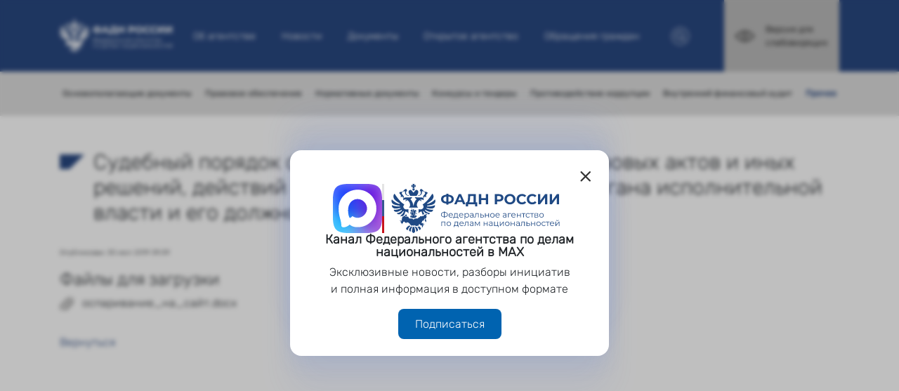

--- FILE ---
content_type: text/html; charset=UTF-8
request_url: https://fadn.gov.ru/documents/prochee/9040-sudebnyy-poryadok-obzhalovaniya-normativnyh-pravovyh-aktov-i-inyh-resheniy-deystviy-bezdeystviya-federalnogo-organa-ispolnitelnoy-vlasti-i-ego-dolzhnostnyh-lits
body_size: 5896
content:
<!DOCTYPE html>
<html lang="ru-RU" data-id="3441" data-template="14">
	<head>
	    <meta charset="utf-8">
<title>Судебный порядок обжалования нормативных правовых актов и иных решений, действий (бездействия) федерального органа исполнительной власти и его должностных лиц | Федеральное агентство по делам национальностей</title>
<meta content="width=device-width, initial-scale=1.0" name="viewport">
<meta http-equiv="X-UA-Compatible" content="IE=edge,chrome=1">
<meta name="description" content="На данной странице представлена информация о судебном порядке обжалования нормативных правовых актов и иных решений, действий (бездействия) федерального органа исполнительной власти и его должностных лиц.">

<base href="https://fadn.gov.ru/"/>
<link rel="shortcut icon" href="favicon.ico">

<link rel="stylesheet" href="assets/css/libs/bootstrap.min.css">
<link rel="stylesheet" href="assets/css/libs/jquery.fancybox.min.css" />
<link rel="stylesheet" type="text/css" href="assets/css/libs/slick.css?v=1.1"/>
<link rel="stylesheet" href="assets/css/style2023.css" />
<link rel="stylesheet" href="assets/vision/bvi.min.css" />

<meta name="yandex-verification" content="f7f79a9214e16191" />

<!-- Twitter -->
<meta name="twitter:card" content="summary"/>
<meta name="twitter:site" content="Федеральное агентство по делам национальностей"/>
<meta name="twitter:title" content="Судебный порядок обжалования нормативных правовых актов и иных решений, действий (бездействия) федерального органа исполнительной власти и его должностных лиц | Федеральное агентство по делам национальностей">
<meta name="twitter:description" content="На данной странице представлена информация о судебном порядке обжалования нормативных правовых актов и иных решений, действий (бездействия) федерального органа исполнительной власти и его должностных лиц."/>
<meta name="twitter:creator" content="Федеральное агентство по делам национальностей"/>
<meta name="twitter:image:src" content="https://fadn.gov.ru/assets/images/no-photo-min2.png"/>
<meta name="twitter:domain" content="https://fadn.gov.ru/"/>

<!-- Facebook -->
<meta property="og:locale" content="ru_RU"/>
<meta property="og:type" content="website"/>
<meta property="og:title" content="Судебный порядок обжалования нормативных правовых актов и иных решений, действий (бездействия) федерального органа исполнительной власти и его должностных лиц | Федеральное агентство по делам национальностей"/>
<meta property="og:description" content="На данной странице представлена информация о судебном порядке обжалования нормативных правовых актов и иных решений, действий (бездействия) федерального органа исполнительной власти и его должностных лиц."/>
<meta property="og:image" content="https://fadn.gov.ru/assets/images/no-photo-min2.png"/>
<meta property="og:url" content="https://fadn.gov.ru/"/>
<meta property="og:site_name" content="Федеральное агентство по делам национальностей"/>
<meta property="og:see_also" content="https://fadn.gov.ru/documents/prochee/9040-sudebnyy-poryadok-obzhalovaniya-normativnyh-pravovyh-aktov-i-inyh-resheniy-deystviy-bezdeystviya-federalnogo-organa-ispolnitelnoy-vlasti-i-ego-dolzhnostnyh-lits"/>	    
	    
	<link rel="stylesheet" href="/assets/components/msearch2/css/web/default.css" type="text/css" />

	<script type="text/javascript">
		if (typeof mse2Config == "undefined") {mse2Config = {"cssUrl":"\/assets\/components\/msearch2\/css\/web\/","jsUrl":"\/assets\/components\/msearch2\/js\/web\/","actionUrl":"\/assets\/components\/msearch2\/action.php"};}
		if (typeof mse2FormConfig == "undefined") {mse2FormConfig = {};}
		mse2FormConfig["73a2a08de30cd421c5928b6e146aff28ee2b39cd"] = {"autocomplete":"results","queryVar":"query","minQuery":3,"pageId":74};
	</script>
</head>
	<body>
        <!-- Header -->
<header>
    <div class="container">
        <div class="row" itemscope itemtype="https://schema.org/Organization">
            <meta itemprop="name" content="Федеральное агентство по делам национальностей" />
            <link itemprop="url" href="https://fadn.gov.ru/">
            <meta itemprop="email" content="info@fadn.gov.ru">
            <span itemprop="address" itemscope itemtype="https://schema.org/PostalAddress" hidden>
                <meta itemprop="streetAddress" content="Пресненская наб., д. 10, стр. 2" />
                <meta itemprop="addressLocality" content="Москва" />
                <meta itemprop="postalCode" content="125039" />
                <meta itemprop="addressCountry" content="Россия" />
            </span>
            <span itemprop="location" itemscope itemtype="https://schema.org/Place" hidden>
                <meta itemprop="latitude" content="55.747622" />
                <meta itemprop="longitude" content="37.535071" />
            </span>
            <meta itemprop="telephone" content="" />
            <div class="col-4 col-md-8 col-lg-2">
                <a href="/">
                    <picture>
                        <img class="logo-img" src="assets/images/fadn-logo-landscape2.svg" alt="Логотип ФАДН России" title="Логотип ФАДН России" itemprop="logo" />
                    </picture>
                </a>
            </div>
            <div class="col-2 mobile-menu-controller">
                <img src="assets/images/icons/meat.png" alt="" title="" />
            </div>    
            
            <div class="col-12 col-md-12 col-lg menu-line">
                <ul class=""><li class="first"><a href="agency/struktura" >Об агентстве</a></li><li><a href="news/" >Новости</a></li><li><a href="documents/osnovopolagayushhie-dokumentyi/" >Документы</a></li><li><a href="otkritoe-agenstvo/obshhestvennyij-kontrol/" >Открытое агентство</a></li><li class="last"><a href="reception/otpravit-obrashhenie" >Обращения граждан</a></li></ul>            </div>
            
            <div class="col-6 col-md-4 col-lg-3 last-line">
                <div class="w-50 search-block">
                    <img src="/assets/images/loup.png" alt="Поиск на сайте" title="Поиск на сайте" />
                </div>
                <a href="#" class="bvi-open version-visually-impaired-block">
                    <img src="assets/images/eye.png" alt="Версия для слабовидящих" title="Версия для слабовидящих" />
                    <p>Версия для слабовидящих</p>
                </a>
            </div>
        </div>
        <div class="row header-search">
            <div class="col pt-4 pb-4 header-search__wrapper">
                <form data-key="73a2a08de30cd421c5928b6e146aff28ee2b39cd" action="poisk" method="get" class="well msearch2" id="mse2_form">
	<input type="text" class="form-control" name="query" placeholder="Поиск на сайте" value="" />
</form>            </div>
        </div>
    </div>
</header>

    <!-- Under Header -->
    <aside id="under_header">
        <div class="container">
            <div class="row">
                <div class="col-12 col-md-12">
                                                                                                                                                                                <ul class=""><li class="first"><a href="documents/osnovopolagayushhie-dokumentyi/" >Основополагающие документы</a></li><li><a href="documents/pravovoe-obespechenie/" >Правовое обеспечение</a></li><li><a href="documents/normativnyie-dokumentyi/" >Нормативные документы</a></li><li><a href="documents/konkursyi-i-tenderyi/" >Конкурсы и тендеры</a></li><li><a href="documents/protivodejstvie-korrupczii/" >Противодействие коррупции</a></li><li><a href="documents/vnutrennij-finansovyij-audit/" >Внутренний финансовый аудит</a></li><li class="last active"><a href="documents/prochee/" >Прочее</a></li></ul>                                    </div>
            </div>
        </div>
    </aside>

		
    
        <section id="mainContainer">
        <div class="container">
            <div class="row mb-5">
                <div class="col-12 col-md-12" itemscope itemtype="http://schema.org/DigitalDocument">
                    <h1 itemprop="name">Судебный порядок обжалования нормативных правовых актов и иных решений, действий (бездействия) федерального органа исполнительной власти и его должностных лиц</h1>
                   <p class="pub-date">Опубликован: <span itemprop="datePublished">30 июл 2019 09:39</span> <!--/ Обновлён: <span itemprop="dateModified">06 мар 2022</span> --></p> 
                    <p>
                                                                                                                    </p>
                                            <div class="files-block">
                            <h4>Файлы для загрузки</h4>
                            <p itemscope itemtype="https://schema.org/DigitalDocument">
    <img src="/assets/images/icons/paper-clip.png" title="" alt="" />
    <a href="https://fadn.gov.ru/assets/components/fileattach/connector.php?action=web/download&ctx=web&fid=MvIaBGQ53FoNwoNvsl5s8YBaM9nSiSzp"><span itemprop="name">оспаривание_на_сайт.docx</span></a>
    
    
    
</p>
                        </div>
                                                                                <a href="documents/prochee/">Вернуться</a>
                </div> 
            </div>  
        </div>   
    </section>

    	
		
		<!-- Footer -->
<footer>
    <div class="container">
        <div class="row">
            <div class="col-12 col-md-12 col-lg-9 left-block">
                <div class="row first-row">
                    <div class="col-12 col-md-12">
                        <ul>
                            <li><a href="web-site/">О сайте</a></li>
                            <li><a href="web-site/info">Условия использования</a></li>
                            <li><a href="web-site/confident">Конфиденциальность</a></li>
                            <li><a href="zamechaniya">Замечания по работе сайта</a></li>
                        </ul>
                    </div>
                </div>
                <div class="row last-row">
                    <div class="col-12 col-md-2">
                        <!--p><a href="#">Вход на сайт</a></p-->
                        <p><a href="karta">Карта сайта</a></p>
                        
                        <!-- Yandex.Metrika informer -->
                        <a href="https://metrika.yandex.ru/stat/?id=86742868&amp;from=informer"
                        target="_blank" rel="nofollow"><img src="https://informer.yandex.ru/informer/86742868/3_1_FFFFFFFF_EFEFEFFF_0_pageviews"
                        style="width:88px; height:31px; border:0;" alt="Яндекс.Метрика" title="Яндекс.Метрика: данные за сегодня (просмотры, визиты и уникальные посетители)" class="ym-advanced-informer" data-cid="86742868" data-lang="ru" /></a>
                        <!-- /Yandex.Metrika informer -->


                    </div>
                    <div class="col-12 col-md-10">
                        <p>© 2015 - 2026 Федеральное агентство по делам национальностей</p>
                        <p>Все материалы, находящиеся на сайте, охраняются в соответствии с законодательством РФ,<br>в том числе об авторском праве и смежных правах</p>
                    </div>
                </div>
            </div>
            <div class="col-12 col-md-12 col-lg-3 social-block">
                <a href="https://vk.com/fadnrf" target="blank">
                    <img src="assets/images/icons/VK_BW_Compact_Logo.svg" width="29px" alt="" title="" />
                </a>
                <a href="https://t.me/fadnrf" target="blank">
                    <img src="assets/images/icons/telegram.png" alt="" title="" />
                </a>
                <a href="https://ok.ru/fadnrf" target="blank">
                    <img src="assets/images/icons/OK_new.svg" width="29px" alt="" title="" />
                </a>
                <a href="feed.rss" target="blank">
                    <img src="assets/images/RSS.png" alt="" title="" style="width: 29px; height: 29px;"/>
                </a>
            </div>
        </div>
    </div>
</footer>
<!-- Top Row -->
<a href="documents/prochee/9040-sudebnyy-poryadok-obzhalovaniya-normativnyh-pravovyh-aktov-i-inyh-resheniy-deystviy-bezdeystviya-federalnogo-organa-ispolnitelnoy-vlasti-i-ego-dolzhnostnyh-lits#" id="topRow">
    <img src="assets/images/icons/rowt.png" alt="" title="" />
</a>
<!-- Modal Max -->
<div class="modal-max">
    <div class="modal-max__content">
        <button type="button" class="modal-max__close"><span aria-hidden="true">×</span></button>
        <div class="col-12 d-flex justify-content-center align-items-stretch" style="gap: 20px;">
            <span><img src="/assets/images/logo-max.png" alt="MAX" height="70" width="70" /></span>
            <div class="modal-max__flag"></div>
            <span><img src="/assets/images/fadn-logo-landscape-blue.svg" alt="Федеральное агентство по делам национальностей" style="width: 100%; max-height: 70px;" /></span>
        </div>
        <div class="w-100">
            <p class="modal-max__title text-center mb-2">Канал Федерального агентства по делам национальностей в&nbsp;MAX</p>
            <p class="mb-3 text-center">Эксклюзивные новости, разборы инициатив и&nbsp;полная информация в&nbsp;доступном формате</p>
            <a class="btn btn--max mx-auto" href="https://max.ru/fadnrf" target="_blank">Подписаться</a>
        </div>
    </div>
</div>
<style>
.modal-max {
    display: flex;
    justify-content: center;
    align-items: center;
    position: fixed;
    top: 0;
    bottom: 0;
    left: 0;
    right: 0;
    z-index: 1000;
    width: 100%;
    padding: 16px;
    opacity: 0;
    visibility: hidden;
    transition: all .25s ease-in-out;
    background: rgba(0, 0, 0, .25);
    backdrop-filter: blur(3px);
}
.modal-max.open {
    opacity: 1;
    visibility: visible;
}
.modal-max__close {
    all: unset;
    font-size: 36px;
    font-weight: 500;
    line-height: 24px;
    color: #000;
    opacity: .8;
    margin-left: auto;
}
.modal-max__content {
    background: #fff;
    display: flex;
    flex-direction: column;
    align-items: center;
    gap: 16px;
    max-width: 454px;
    padding: 24px;
    border-radius: 16px;
    overflow: hidden;
    box-shadow: 0 13.48px 26.96px 0 #4971df1a, 0 50.07px 50.07px 0 #4971df17, 0 -13.48px 26.96px 0 #4971df1a, 0 -50.07px 50.07px 0 #4971df17;
}
@media (max-width: 768px) {
    .modal-max__content { padding: 16px 16px 24px; }
}
.modal-max__flag {
    position: relative;
    width: 3px;
    background-color: #355890;
    flex-shrink: 0;
}
.modal-max__flag::before,
.modal-max__flag::after {
    content: "";
    position: absolute;
    top: 0;
    left: 0;
    width: 3px;
    height: 33%;
    background-color: #e4e4e4;
}
.modal-max__flag::after {
    top: unset;
    bottom: 0;
    background-color: #c8131c;
}
.modal-max__title {
    font-weight: 600;
    font-size: 18px;
    line-height: 1;
}
.btn--max {
    display: block;
    font-size: 16px;
    color: #fff;
    background-color: #0063b0;
    border: 0;
    padding: 12px 24px;
    width: fit-content;
    border-radius: 8px;
    line-height: normal;
}
.btn--max:hover { color: #fff; }
</style>
<script>
document.addEventListener('DOMContentLoaded', function(){ 
    const modalMax = document.querySelector(".modal-max");
    const modalMaxCloseBtn = modalMax.querySelector(".modal-max__close");
    if (localStorage.getItem("modalMax") === null) {
        modalMax.classList.add("open");
    } else {
        modalMax.remove();
    }
    const modalMaxClose = () => {
        modalMax.classList.remove("open");
        localStorage.setItem('modalMax', "true");
    }
    modalMaxCloseBtn.addEventListener('click', modalMaxClose);
    modalMax.addEventListener('click', (event) => {
        if (!event.target.classList.contains('modal-max')) return;
        modalMaxClose();
    });
});
</script>		<script src="assets/js/libs/jquery-3.6.0.min.js"></script>
<script src="assets/js/libs/popper.min.js"></script>
<script src="assets/js/libs/bootstrap.min.js"></script>
<script src="assets/js/libs/jquery.fancybox.min.js"></script>
<script src="assets/js/libs/slick.min.js"></script>
<script src="assets/js/libs/jquery.form.min.js"></script>

<script src="/assets/js/scripts.js?v=1.1"></script>

<!-- Версия для слабовидящих -->
<script src="/assets/vision/js.cookie.min.js"></script>
<script src="/assets/vision/bvi-init.min.js"></script>
<script src="/assets/vision/bvi.min.js"></script>





<!-- Yandex.Metrika counter -->
<script type="text/javascript" >
   (function(m,e,t,r,i,k,a){ m[i]=m[i]||function(){ (m[i].a=m[i].a||[]).push(arguments)};
   m[i].l=1*new Date();k=e.createElement(t),a=e.getElementsByTagName(t)[0],k.async=1,k.src=r,a.parentNode.insertBefore(k,a)})
   (window, document, "script", "https://mc.yandex.ru/metrika/tag.js", "ym");

   ym(86742868, "init", { 
        clickmap:true,
        trackLinks:true,
        accurateTrackBounce:true,
        webvisor:true
   });
</script>
<noscript><div><img src="https://mc.yandex.ru/watch/86742868" style="position:absolute; left:-9999px;" alt="" /></div></noscript>
<!-- /Yandex.Metrika counter -->


		
	    
	<script src="/assets/components/sweetalert2/js/sweetalert2.all.min.js"></script>
<script src="/assets/components/sweetalert2/js/default.min.js"></script>
<script>document.addEventListener('DOMContentLoaded', function(){ SweetAlert2.initialize({"position":"top-end","timer":3000,"showConfirmButton":false,"toast":true,"width":"19rem"},{"ajaxform":true,"minishop2":true,"office":true,"msoneclick":true}) })</script>
<script src="/assets/components/msearch2/js/web/default.js?t=v1"></script>

	<script type="text/javascript">
		if ($("form.msearch2").length) {
			mSearch2.Form.initialize("form.msearch2");
		}
	</script>
</body>
</html>